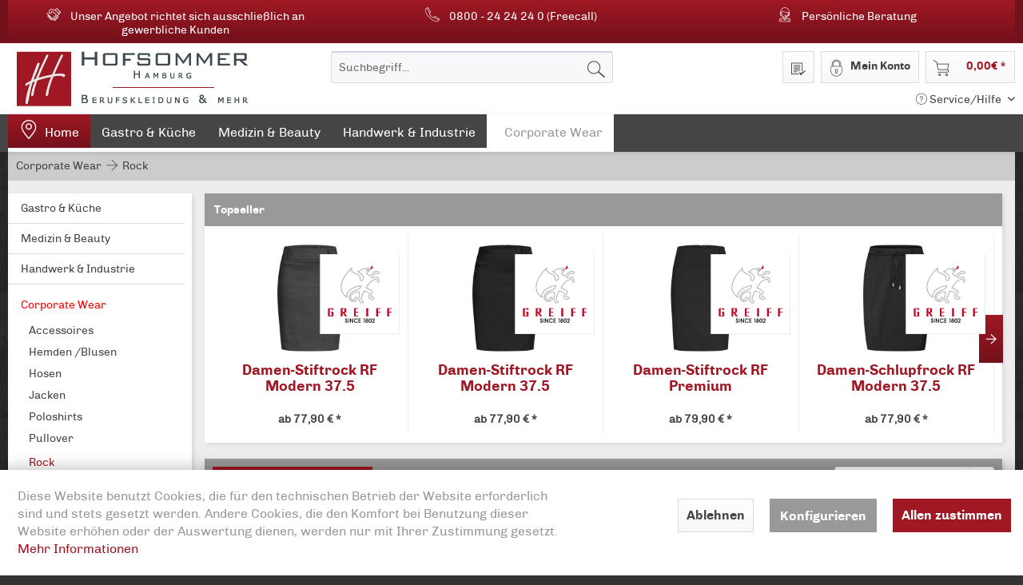

--- FILE ---
content_type: text/html; charset=UTF-8
request_url: https://www.jobwear24.de/corporate-wear/rock
body_size: 11588
content:
<!DOCTYPE html> <html class="no-js" lang="de" itemscope="itemscope" itemtype="https://schema.org/WebPage"> <head> <meta charset="utf-8"> <meta name="author" content="" /> <meta name="robots" content="index,follow" /> <meta name="revisit-after" content="15 days" /> <meta name="keywords" content="" /> <meta name="description" content="" /> <meta property="og:type" content="product.group" /> <meta property="og:site_name" content="Jobwear24.de - Berufskleidung Hofsommer" /> <meta property="og:title" content="Rock" /> <meta property="og:description" content="" /> <meta name="twitter:card" content="product" /> <meta name="twitter:site" content="Jobwear24.de - Berufskleidung Hofsommer" /> <meta name="twitter:title" content="Rock" /> <meta name="twitter:description" content="" /> <meta property="og:image" content="https://www.jobwear24.de/media/image/73/67/66/logo_hofsommer_d_tl.jpg" /> <meta name="twitter:image" content="https://www.jobwear24.de/media/image/73/67/66/logo_hofsommer_d_tl.jpg" /> <meta itemprop="copyrightHolder" content="Jobwear24.de - Berufskleidung Hofsommer" /> <meta itemprop="copyrightYear" content="2014" /> <meta itemprop="isFamilyFriendly" content="True" /> <meta itemprop="image" content="https://www.jobwear24.de/media/image/73/67/66/logo_hofsommer_d_tl.jpg" /> <meta name="viewport" content="width=device-width, initial-scale=1.0"> <meta name="mobile-web-app-capable" content="yes"> <meta name="apple-mobile-web-app-title" content="Jobwear24.de - Berufskleidung Hofsommer"> <meta name="apple-mobile-web-app-capable" content="yes"> <meta name="apple-mobile-web-app-status-bar-style" content="default"> <link rel="apple-touch-icon-precomposed" href="https://www.jobwear24.de/media/image/e0/b0/16/logo_hofsommer_ml_mp.jpg"> <link rel="shortcut icon" href="https://www.jobwear24.de/media/unknown/c4/c7/2d/faviconiTey80ywFksR6.ico"> <meta name="msapplication-navbutton-color" content="#D9400B" /> <meta name="application-name" content="Jobwear24.de - Berufskleidung Hofsommer" /> <meta name="msapplication-starturl" content="https://www.jobwear24.de/" /> <meta name="msapplication-window" content="width=1024;height=768" /> <meta name="msapplication-TileImage" content="https://www.jobwear24.de/media/image/e0/b0/16/logo_hofsommer_ml_mp.jpg"> <meta name="msapplication-TileColor" content="#D9400B"> <meta name="theme-color" content="#D9400B" /> <link rel="canonical" href="https://www.jobwear24.de/corporate-wear/rock"/> <title itemprop="name">Rock | Corporate Wear | Jobwear24.de - Berufskleidung Hofsommer</title> <link href="/web/cache/1652171584_f50f51c569ab099ed7b19c251c9ef912.css" media="all" rel="stylesheet" type="text/css" /> <link type="text/css" media="all" rel="stylesheet" href="/themes/Frontend/Hofsommer/frontend/_public/src/css/style.css" /> <link type="text/css" media="all" rel="stylesheet" href="/themes/Frontend/Hofsommer/frontend/_public/src/css/team.css" /> </head> <body class="is--ctl-listing is--act-index" > <div class="page-wrap"> <noscript class="noscript-main"> <div class="alert is--warning"> <div class="alert--icon"> <i class="icon--element icon--warning"></i> </div> <div class="alert--content"> Um Jobwear24.de&#x20;-&#x20;Berufskleidung&#x20;Hofsommer in vollem Umfang nutzen zu k&ouml;nnen, empfehlen wir Ihnen Javascript in Ihrem Browser zu aktiveren. </div> </div> </noscript> <div id="conversionheader_outer"> <div id="conversionheader"> <div class="conversion_content con_1"><span>Unser Angebot richtet sich ausschließlich an gewerbliche Kunden</span></div> <div class="conversion_content con_2 hide-ml hide-mp"><span>0800 - 24 24 24 0 (Freecall)</span></div> <div class="conversion_content con_3"><span>Persönliche Beratung</span></div> <div class="clear--fix"></div> </div> </div> <header class="header-main"> <div class="container header--navigation"> <div class="top-bar"> <div class="container block-group"> <nav class="top-bar--navigation block" role="menubar"> <div class="navigation--entry entry--compare is--hidden" role="menuitem" aria-haspopup="true" data-drop-down-menu="true"> </div> <div class="navigation--entry entry--service has--drop-down" role="menuitem" aria-haspopup="true" data-drop-down-menu="true"> <i class="icon--service"></i> Service/Hilfe <ul class="service--list is--rounded" role="menu"> <li class="service--entry" role="menuitem"> <a class="service--link" href="javascript:openCookieConsentManager()" title="Cookie-Einstellungen" > Cookie-Einstellungen </a> </li> <li class="service--entry" role="menuitem"> <a class="service--link" href="https://www.jobwear24.de/kontaktformular" title="Kontakt" target="_self"> Kontakt </a> </li> <li class="service--entry" role="menuitem"> <a class="service--link" href="https://www.jobwear24.de/versand-und-zahlung" title="Versand und Zahlung" > Versand und Zahlung </a> </li> <li class="service--entry" role="menuitem"> <a class="service--link" href="https://www.jobwear24.de/widerrufsrecht" title="Widerrufsrecht" > Widerrufsrecht </a> </li> <li class="service--entry" role="menuitem"> <a class="service--link" href="https://www.jobwear24.de/datenschutz" title="Datenschutz" > Datenschutz </a> </li> <li class="service--entry" role="menuitem"> <a class="service--link" href="https://www.jobwear24.de/widerrufsformular" title="Widerrufsformular" > Widerrufsformular </a> </li> <li class="service--entry" role="menuitem"> <a class="service--link" href="https://www.jobwear24.de/agb" title="AGB" > AGB </a> </li> <li class="service--entry" role="menuitem"> <a class="service--link" href="https://www.jobwear24.de/impressum" title="Impressum" > Impressum </a> </li> </ul> </div> </nav> </div> </div> <div class="logo-main block-group" role="banner"> <div class="logo--shop block"> <a class="logo--link" href="https://www.jobwear24.de/" title="Jobwear24.de - Berufskleidung Hofsommer - zur Startseite wechseln"> <picture> <source srcset="https://www.jobwear24.de/media/image/73/67/66/logo_hofsommer_d_tl.jpg" media="(min-width: 78.75em)"> <source srcset="https://www.jobwear24.de/media/image/73/67/66/logo_hofsommer_d_tl.jpg" media="(min-width: 64em)"> <source srcset="https://www.jobwear24.de/media/image/f4/65/b5/logo_hofsommer_tp.jpg" media="(min-width: 48em)"> <img srcset="https://www.jobwear24.de/media/image/e0/b0/16/logo_hofsommer_ml_mp.jpg" alt="Jobwear24.de - Berufskleidung Hofsommer - zur Startseite wechseln" /> </picture> </a> </div> </div> <nav class="shop--navigation block-group"> <ul class="navigation--list block-group" role="menubar"> <li class="navigation--entry entry--menu-left" role="menuitem"> <a class="entry--link entry--trigger btn is--icon-left" href="#offcanvas--left" data-offcanvas="true" data-offCanvasSelector=".sidebar-main" aria-label="Menü"> <i class="icon--menu"></i> Menü </a> </li> <li class="navigation--entry entry--search" role="menuitem" data-search="true" aria-haspopup="true" data-minLength="3"> <a class="btn entry--link entry--trigger" href="#show-hide--search" title="Suche anzeigen / schließen" aria-label="Suche anzeigen / schließen"> <i class="icon--search"></i> <span class="search--display">Suchen</span> </a> <form action="/search" method="get" class="main-search--form"> <input type="search" name="sSearch" aria-label="Suchbegriff..." class="main-search--field" autocomplete="off" autocapitalize="off" placeholder="Suchbegriff..." maxlength="30" /> <button type="submit" class="main-search--button" aria-label="Suchen"> <i class="icon--search"></i> <span class="main-search--text">Suchen</span> </button> <div class="form--ajax-loader">&nbsp;</div> </form> <div class="main-search--results"></div> </li> <li class="navigation--entry entry--notepad" role="menuitem"> <a href="https://www.jobwear24.de/note" title="Merkzettel" aria-label="Merkzettel" class="btn"> <i class="icon--heart"></i> </a> </li> <li class="navigation--entry entry--info hide-d hide-tl" role="menuitem"> <a href="https://www.jobwear24.de/versand-und-zahlung" title="Info" class="btn"> <i class="icon--info-st"></i> </a> </li> <li class="navigation--entry entry--account with-slt" role="menuitem" data-offcanvas="true" data-offCanvasSelector=".account--dropdown-navigation"> <a href="https://www.jobwear24.de/account" title="Mein Konto" aria-label="Mein Konto" class="btn is--icon-left entry--link account--link"> <i class="icon--account"></i> <span class="account--display"> Mein Konto </span> </a> <div class="account--dropdown-navigation"> <div class="navigation--smartphone"> <div class="entry--close-off-canvas"> <a href="#close-account-menu" class="account--close-off-canvas" title="Menü schließen" aria-label="Menü schließen"> Menü schließen <i class="icon--arrow-right"></i> </a> </div> </div> <div class="account--menu is--rounded is--personalized"> <span class="navigation--headline"> Mein Konto </span> <div class="account--menu-container"> <ul class="sidebar--navigation navigation--list is--level0 show--active-items"> <li class="navigation--entry"> <span class="navigation--signin"> <a href="https://www.jobwear24.de/account#hide-registration" class="blocked--link btn is--primary navigation--signin-btn" data-collapseTarget="#registration" data-action="close"> Anmelden </a> <span class="navigation--register"> oder <a href="https://www.jobwear24.de/account#show-registration" class="blocked--link" data-collapseTarget="#registration" data-action="open"> registrieren </a> </span> </span> </li> <li class="navigation--entry"> <a href="https://www.jobwear24.de/account" title="Übersicht" class="navigation--link"> Übersicht </a> </li> <li class="navigation--entry"> <a href="https://www.jobwear24.de/account/profile" title="Persönliche Daten" class="navigation--link" rel="nofollow"> Persönliche Daten </a> </li> <li class="navigation--entry"> <a href="https://www.jobwear24.de/address/index/sidebar/" title="Adressen" class="navigation--link" rel="nofollow"> Adressen </a> </li> <li class="navigation--entry"> <a href="https://www.jobwear24.de/account/payment" title="Zahlungsarten" class="navigation--link" rel="nofollow"> Zahlungsarten </a> </li> <li class="navigation--entry"> <a href="https://www.jobwear24.de/account/orders" title="Bestellungen" class="navigation--link" rel="nofollow"> Bestellungen </a> </li> <li class="navigation--entry"> <a href="https://www.jobwear24.de/note" title="Merkzettel" class="navigation--link" rel="nofollow"> Merkzettel </a> </li> </ul> </div> </div> </div> </li> <li class="navigation--entry entry--cart" role="menuitem"> <a class="btn is--icon-left cart--link" href="https://www.jobwear24.de/checkout/cart" title="Warenkorb" aria-label="Warenkorb"> <span class="cart--display"> Warenkorb </span> <span class="badge is--primary is--minimal cart--quantity is--hidden">0</span> <i class="icon--basket"></i> <span class="cart--amount"> 0,00&nbsp;&euro; * </span> </a> <div class="ajax-loader">&nbsp;</div> </li> </ul> </nav> <div class="container--ajax-cart" data-collapse-cart="true" data-displayMode="offcanvas"></div> </div> </header> <nav class="navigation-main"> <div class="container" data-menu-scroller="true" data-listSelector=".navigation--list.container" data-viewPortSelector=".navigation--list-wrapper"> <div class="navigation--list-wrapper"> <ul class="navigation--list container" role="menubar" itemscope="itemscope" itemtype="https://schema.org/SiteNavigationElement"> <li class="navigation--entry is--home" role="menuitem"><a class="navigation--link is--first" href="https://www.jobwear24.de/" title="Home" aria-label="Home" itemprop="url"><span itemprop="name">Home</span></a></li><li class="navigation--entry" role="menuitem"><a class="navigation--link" href="https://www.jobwear24.de/gastro-kueche" title="Gastro & Küche" aria-label="Gastro & Küche" itemprop="url"><span itemprop="name">Gastro & Küche</span></a></li><li class="navigation--entry" role="menuitem"><a class="navigation--link" href="https://www.jobwear24.de/medizin-beauty" title="Medizin & Beauty" aria-label="Medizin & Beauty" itemprop="url"><span itemprop="name">Medizin & Beauty</span></a></li><li class="navigation--entry" role="menuitem"><a class="navigation--link" href="https://www.jobwear24.de/handwerk-industrie" title="Handwerk & Industrie" aria-label="Handwerk & Industrie" itemprop="url"><span itemprop="name">Handwerk & Industrie</span></a></li><li class="navigation--entry is--active" role="menuitem"><a class="navigation--link is--active" href="https://www.jobwear24.de/corporate-wear" title="Corporate Wear" aria-label="Corporate Wear" itemprop="url"><span itemprop="name">Corporate Wear</span></a></li> </ul> </div> </div> </nav> <section class=" content-main container block-group"> <nav class="content--breadcrumb block"> <ul class="breadcrumb--list" role="menu" itemscope itemtype="https://schema.org/BreadcrumbList"> <li role="menuitem" class="breadcrumb--entry" itemprop="itemListElement" itemscope itemtype="https://schema.org/ListItem"> <a class="breadcrumb--link" href="https://www.jobwear24.de/corporate-wear" title="Corporate Wear" itemprop="item"> <link itemprop="url" href="https://www.jobwear24.de/corporate-wear" /> <span class="breadcrumb--title" itemprop="name">Corporate Wear</span> </a> <meta itemprop="position" content="0" /> </li> <li role="none" class="breadcrumb--separator"> <i class="icon--arrow-right"></i> </li> <li role="menuitem" class="breadcrumb--entry is--active" itemprop="itemListElement" itemscope itemtype="https://schema.org/ListItem"> <a class="breadcrumb--link" href="https://www.jobwear24.de/corporate-wear/rock" title="Rock" itemprop="item"> <link itemprop="url" href="https://www.jobwear24.de/corporate-wear/rock" /> <span class="breadcrumb--title" itemprop="name">Rock</span> </a> <meta itemprop="position" content="1" /> </li> </ul> </nav> <div class="content-main--inner"> <div id='cookie-consent' class='off-canvas is--left block-transition' data-cookie-consent-manager='true'> <div class='cookie-consent--header cookie-consent--close'> Cookie-Einstellungen <i class="icon--arrow-right"></i> </div> <div class='cookie-consent--description'> Diese Website benutzt Cookies, die für den technischen Betrieb der Website erforderlich sind und stets gesetzt werden. Andere Cookies, die den Komfort bei Benutzung dieser Website erhöhen oder der Auswertung dienen, werden nur mit Ihrer Zustimmung gesetzt. </div> <div class='cookie-consent--configuration'> <div class='cookie-consent--configuration-header'> <div class='cookie-consent--configuration-header-text'>Konfiguration</div> </div> <div class='cookie-consent--configuration-main'> <div class='cookie-consent--group'> <input type="hidden" class="cookie-consent--group-name" value="technical" /> <label class="cookie-consent--group-state cookie-consent--state-input cookie-consent--required"> <input type="checkbox" name="technical-state" class="cookie-consent--group-state-input" disabled="disabled" checked="checked"/> <span class="cookie-consent--state-input-element"></span> </label> <div class='cookie-consent--group-title' data-collapse-panel='true' data-contentSiblingSelector=".cookie-consent--group-container"> <div class="cookie-consent--group-title-label cookie-consent--state-label"> Technisch erforderlich </div> <span class="cookie-consent--group-arrow is-icon--right"> <i class="icon--arrow-right"></i> </span> </div> <div class='cookie-consent--group-container'> <div class='cookie-consent--group-description'> Diese Cookies sind für die Grundfunktionen des Shops notwendig. </div> <div class='cookie-consent--cookies-container'> <div class='cookie-consent--cookie'> <input type="hidden" class="cookie-consent--cookie-name" value="cookieDeclined" /> <label class="cookie-consent--cookie-state cookie-consent--state-input cookie-consent--required"> <input type="checkbox" name="cookieDeclined-state" class="cookie-consent--cookie-state-input" disabled="disabled" checked="checked" /> <span class="cookie-consent--state-input-element"></span> </label> <div class='cookie--label cookie-consent--state-label'> Alle Cookies ablehnen </div> </div> <div class='cookie-consent--cookie'> <input type="hidden" class="cookie-consent--cookie-name" value="allowCookie" /> <label class="cookie-consent--cookie-state cookie-consent--state-input cookie-consent--required"> <input type="checkbox" name="allowCookie-state" class="cookie-consent--cookie-state-input" disabled="disabled" checked="checked" /> <span class="cookie-consent--state-input-element"></span> </label> <div class='cookie--label cookie-consent--state-label'> Alle Cookies annehmen </div> </div> <div class='cookie-consent--cookie'> <input type="hidden" class="cookie-consent--cookie-name" value="shop" /> <label class="cookie-consent--cookie-state cookie-consent--state-input cookie-consent--required"> <input type="checkbox" name="shop-state" class="cookie-consent--cookie-state-input" disabled="disabled" checked="checked" /> <span class="cookie-consent--state-input-element"></span> </label> <div class='cookie--label cookie-consent--state-label'> Ausgewählter Shop </div> </div> <div class='cookie-consent--cookie'> <input type="hidden" class="cookie-consent--cookie-name" value="csrf_token" /> <label class="cookie-consent--cookie-state cookie-consent--state-input cookie-consent--required"> <input type="checkbox" name="csrf_token-state" class="cookie-consent--cookie-state-input" disabled="disabled" checked="checked" /> <span class="cookie-consent--state-input-element"></span> </label> <div class='cookie--label cookie-consent--state-label'> CSRF-Token </div> </div> <div class='cookie-consent--cookie'> <input type="hidden" class="cookie-consent--cookie-name" value="cookiePreferences" /> <label class="cookie-consent--cookie-state cookie-consent--state-input cookie-consent--required"> <input type="checkbox" name="cookiePreferences-state" class="cookie-consent--cookie-state-input" disabled="disabled" checked="checked" /> <span class="cookie-consent--state-input-element"></span> </label> <div class='cookie--label cookie-consent--state-label'> Cookie-Einstellungen </div> </div> <div class='cookie-consent--cookie'> <input type="hidden" class="cookie-consent--cookie-name" value="x-cache-context-hash" /> <label class="cookie-consent--cookie-state cookie-consent--state-input cookie-consent--required"> <input type="checkbox" name="x-cache-context-hash-state" class="cookie-consent--cookie-state-input" disabled="disabled" checked="checked" /> <span class="cookie-consent--state-input-element"></span> </label> <div class='cookie--label cookie-consent--state-label'> Individuelle Preise </div> </div> <div class='cookie-consent--cookie'> <input type="hidden" class="cookie-consent--cookie-name" value="slt" /> <label class="cookie-consent--cookie-state cookie-consent--state-input cookie-consent--required"> <input type="checkbox" name="slt-state" class="cookie-consent--cookie-state-input" disabled="disabled" checked="checked" /> <span class="cookie-consent--state-input-element"></span> </label> <div class='cookie--label cookie-consent--state-label'> Kunden-Wiedererkennung </div> </div> <div class='cookie-consent--cookie'> <input type="hidden" class="cookie-consent--cookie-name" value="nocache" /> <label class="cookie-consent--cookie-state cookie-consent--state-input cookie-consent--required"> <input type="checkbox" name="nocache-state" class="cookie-consent--cookie-state-input" disabled="disabled" checked="checked" /> <span class="cookie-consent--state-input-element"></span> </label> <div class='cookie--label cookie-consent--state-label'> Kundenspezifisches Caching </div> </div> <div class='cookie-consent--cookie'> <input type="hidden" class="cookie-consent--cookie-name" value="session" /> <label class="cookie-consent--cookie-state cookie-consent--state-input cookie-consent--required"> <input type="checkbox" name="session-state" class="cookie-consent--cookie-state-input" disabled="disabled" checked="checked" /> <span class="cookie-consent--state-input-element"></span> </label> <div class='cookie--label cookie-consent--state-label'> Session </div> </div> <div class='cookie-consent--cookie'> <input type="hidden" class="cookie-consent--cookie-name" value="currency" /> <label class="cookie-consent--cookie-state cookie-consent--state-input cookie-consent--required"> <input type="checkbox" name="currency-state" class="cookie-consent--cookie-state-input" disabled="disabled" checked="checked" /> <span class="cookie-consent--state-input-element"></span> </label> <div class='cookie--label cookie-consent--state-label'> Währungswechsel </div> </div> </div> </div> </div> <div class='cookie-consent--group'> <input type="hidden" class="cookie-consent--group-name" value="comfort" /> <label class="cookie-consent--group-state cookie-consent--state-input"> <input type="checkbox" name="comfort-state" class="cookie-consent--group-state-input"/> <span class="cookie-consent--state-input-element"></span> </label> <div class='cookie-consent--group-title' data-collapse-panel='true' data-contentSiblingSelector=".cookie-consent--group-container"> <div class="cookie-consent--group-title-label cookie-consent--state-label"> Komfortfunktionen </div> <span class="cookie-consent--group-arrow is-icon--right"> <i class="icon--arrow-right"></i> </span> </div> <div class='cookie-consent--group-container'> <div class='cookie-consent--group-description'> Diese Cookies werden genutzt um das Einkaufserlebnis noch ansprechender zu gestalten, beispielsweise für die Wiedererkennung des Besuchers. </div> <div class='cookie-consent--cookies-container'> <div class='cookie-consent--cookie'> <input type="hidden" class="cookie-consent--cookie-name" value="sUniqueID" /> <label class="cookie-consent--cookie-state cookie-consent--state-input"> <input type="checkbox" name="sUniqueID-state" class="cookie-consent--cookie-state-input" /> <span class="cookie-consent--state-input-element"></span> </label> <div class='cookie--label cookie-consent--state-label'> Merkzettel </div> </div> </div> </div> </div> <div class='cookie-consent--group'> <input type="hidden" class="cookie-consent--group-name" value="statistics" /> <label class="cookie-consent--group-state cookie-consent--state-input"> <input type="checkbox" name="statistics-state" class="cookie-consent--group-state-input"/> <span class="cookie-consent--state-input-element"></span> </label> <div class='cookie-consent--group-title' data-collapse-panel='true' data-contentSiblingSelector=".cookie-consent--group-container"> <div class="cookie-consent--group-title-label cookie-consent--state-label"> Statistik & Tracking </div> <span class="cookie-consent--group-arrow is-icon--right"> <i class="icon--arrow-right"></i> </span> </div> <div class='cookie-consent--group-container'> <div class='cookie-consent--cookies-container'> <div class='cookie-consent--cookie'> <input type="hidden" class="cookie-consent--cookie-name" value="x-ua-device" /> <label class="cookie-consent--cookie-state cookie-consent--state-input"> <input type="checkbox" name="x-ua-device-state" class="cookie-consent--cookie-state-input" /> <span class="cookie-consent--state-input-element"></span> </label> <div class='cookie--label cookie-consent--state-label'> Endgeräteerkennung </div> </div> <div class='cookie-consent--cookie'> <input type="hidden" class="cookie-consent--cookie-name" value="partner" /> <label class="cookie-consent--cookie-state cookie-consent--state-input"> <input type="checkbox" name="partner-state" class="cookie-consent--cookie-state-input" /> <span class="cookie-consent--state-input-element"></span> </label> <div class='cookie--label cookie-consent--state-label'> Partnerprogramm </div> </div> </div> </div> </div> </div> </div> <div class="cookie-consent--save"> <input class="cookie-consent--save-button btn is--primary" type="button" value="Einstellungen speichern" /> </div> </div> <aside class="sidebar-main off-canvas"> <div class="navigation--smartphone"> <ul class="navigation--list "> <li class="navigation--entry entry--close-off-canvas"> <a href="#close-categories-menu" title="Menü schließen" class="navigation--link"> Menü schließen <i class="icon--arrow-right"></i> </a> </li> </ul> <div class="mobile--switches"> </div> </div> <div class="sidebar--categories-wrapper" data-subcategory-nav="true" data-mainCategoryId="3" data-categoryId="37" data-fetchUrl="/widgets/listing/getCategory/categoryId/37"> <div class="categories--headline navigation--headline"> Kategorien </div> <div class="sidebar--categories-navigation"> <ul class="sidebar--navigation categories--navigation navigation--list is--drop-down is--level0 is--rounded" role="menu"> <li class="navigation--entry has--sub-children" role="menuitem"> <a class="navigation--link link--go-forward" href="https://www.jobwear24.de/gastro-kueche" data-categoryId="5" data-fetchUrl="/widgets/listing/getCategory/categoryId/5" title="Gastro &amp; Küche" > Gastro & Küche <span class="is--icon-right"> <i class="icon--arrow-right"></i> </span> </a> </li> <li class="navigation--entry has--sub-children" role="menuitem"> <a class="navigation--link link--go-forward" href="https://www.jobwear24.de/medizin-beauty" data-categoryId="6" data-fetchUrl="/widgets/listing/getCategory/categoryId/6" title="Medizin &amp; Beauty" > Medizin & Beauty <span class="is--icon-right"> <i class="icon--arrow-right"></i> </span> </a> </li> <li class="navigation--entry has--sub-children" role="menuitem"> <a class="navigation--link link--go-forward" href="https://www.jobwear24.de/handwerk-industrie" data-categoryId="7" data-fetchUrl="/widgets/listing/getCategory/categoryId/7" title="Handwerk &amp; Industrie" > Handwerk & Industrie <span class="is--icon-right"> <i class="icon--arrow-right"></i> </span> </a> </li> <li class="navigation--entry is--active has--sub-categories has--sub-children" role="menuitem"> <a class="navigation--link is--active has--sub-categories link--go-forward" href="https://www.jobwear24.de/corporate-wear" data-categoryId="8" data-fetchUrl="/widgets/listing/getCategory/categoryId/8" title="Corporate Wear" > Corporate Wear <span class="is--icon-right"> <i class="icon--arrow-right"></i> </span> </a> <ul class="sidebar--navigation categories--navigation navigation--list is--level1 is--rounded" role="menu"> <li class="navigation--entry" role="menuitem"> <a class="navigation--link" href="https://www.jobwear24.de/corporate-wear/accessoires" data-categoryId="31" data-fetchUrl="/widgets/listing/getCategory/categoryId/31" title="Accessoires" > Accessoires </a> </li> <li class="navigation--entry" role="menuitem"> <a class="navigation--link" href="https://www.jobwear24.de/corporate-wear/hemden-blusen" data-categoryId="32" data-fetchUrl="/widgets/listing/getCategory/categoryId/32" title="Hemden /Blusen" > Hemden /Blusen </a> </li> <li class="navigation--entry" role="menuitem"> <a class="navigation--link" href="https://www.jobwear24.de/corporate-wear/hosen" data-categoryId="33" data-fetchUrl="/widgets/listing/getCategory/categoryId/33" title="Hosen" > Hosen </a> </li> <li class="navigation--entry" role="menuitem"> <a class="navigation--link" href="https://www.jobwear24.de/corporate-wear/jacken" data-categoryId="34" data-fetchUrl="/widgets/listing/getCategory/categoryId/34" title="Jacken" > Jacken </a> </li> <li class="navigation--entry" role="menuitem"> <a class="navigation--link" href="https://www.jobwear24.de/corporate-wear/poloshirts" data-categoryId="35" data-fetchUrl="/widgets/listing/getCategory/categoryId/35" title="Poloshirts" > Poloshirts </a> </li> <li class="navigation--entry" role="menuitem"> <a class="navigation--link" href="https://www.jobwear24.de/corporate-wear/pullover" data-categoryId="36" data-fetchUrl="/widgets/listing/getCategory/categoryId/36" title="Pullover" > Pullover </a> </li> <li class="navigation--entry is--active" role="menuitem"> <a class="navigation--link is--active" href="https://www.jobwear24.de/corporate-wear/rock" data-categoryId="37" data-fetchUrl="/widgets/listing/getCategory/categoryId/37" title="Rock" > Rock </a> </li> <li class="navigation--entry" role="menuitem"> <a class="navigation--link" href="https://www.jobwear24.de/corporate-wear/sakko-blazer" data-categoryId="38" data-fetchUrl="/widgets/listing/getCategory/categoryId/38" title="Sakko /Blazer" > Sakko /Blazer </a> </li> <li class="navigation--entry" role="menuitem"> <a class="navigation--link" href="https://www.jobwear24.de/corporate-wear/sweatshirt" data-categoryId="39" data-fetchUrl="/widgets/listing/getCategory/categoryId/39" title="Sweatshirt" > Sweatshirt </a> </li> <li class="navigation--entry" role="menuitem"> <a class="navigation--link" href="https://www.jobwear24.de/corporate-wear/t-shirts" data-categoryId="40" data-fetchUrl="/widgets/listing/getCategory/categoryId/40" title="T Shirts" > T Shirts </a> </li> <li class="navigation--entry" role="menuitem"> <a class="navigation--link" href="https://www.jobwear24.de/corporate-wear/westen" data-categoryId="41" data-fetchUrl="/widgets/listing/getCategory/categoryId/41" title="Westen" > Westen </a> </li> </ul> </li> </ul> </div> <div class="shop-sites--container is--rounded"> <div class="shop-sites--headline navigation--headline"> Informationen </div> <ul class="shop-sites--navigation sidebar--navigation navigation--list is--drop-down is--level0" role="menu"> <li class="navigation--entry" role="menuitem"> <a class="navigation--link" href="javascript:openCookieConsentManager()" title="Cookie-Einstellungen" data-categoryId="46" data-fetchUrl="/widgets/listing/getCustomPage/pageId/46" > Cookie-Einstellungen </a> </li> <li class="navigation--entry" role="menuitem"> <a class="navigation--link" href="https://www.jobwear24.de/kontaktformular" title="Kontakt" data-categoryId="1" data-fetchUrl="/widgets/listing/getCustomPage/pageId/1" target="_self"> Kontakt </a> </li> <li class="navigation--entry" role="menuitem"> <a class="navigation--link" href="https://www.jobwear24.de/versand-und-zahlung" title="Versand und Zahlung" data-categoryId="6" data-fetchUrl="/widgets/listing/getCustomPage/pageId/6" > Versand und Zahlung </a> </li> <li class="navigation--entry" role="menuitem"> <a class="navigation--link" href="https://www.jobwear24.de/widerrufsrecht" title="Widerrufsrecht" data-categoryId="8" data-fetchUrl="/widgets/listing/getCustomPage/pageId/8" > Widerrufsrecht </a> </li> <li class="navigation--entry" role="menuitem"> <a class="navigation--link" href="https://www.jobwear24.de/datenschutz" title="Datenschutz" data-categoryId="7" data-fetchUrl="/widgets/listing/getCustomPage/pageId/7" > Datenschutz </a> </li> <li class="navigation--entry" role="menuitem"> <a class="navigation--link" href="https://www.jobwear24.de/widerrufsformular" title="Widerrufsformular" data-categoryId="45" data-fetchUrl="/widgets/listing/getCustomPage/pageId/45" > Widerrufsformular </a> </li> <li class="navigation--entry" role="menuitem"> <a class="navigation--link" href="https://www.jobwear24.de/agb" title="AGB" data-categoryId="4" data-fetchUrl="/widgets/listing/getCustomPage/pageId/4" > AGB </a> </li> <li class="navigation--entry" role="menuitem"> <a class="navigation--link" href="https://www.jobwear24.de/impressum" title="Impressum" data-categoryId="3" data-fetchUrl="/widgets/listing/getCustomPage/pageId/3" > Impressum </a> </li> </ul> </div> <div class="shop-sites--container is--rounded shop-payment--container"> <div class="shop-sites--headline navigation--headline"> Einfach und sicher zahlen </div> <div class="payment paypal large"></div> <div class="payment rechnung large"></div> <div class="payment sofort large"></div> <div class="clear hide-sp hide-sl hide-d"></div> <div class="payment visa large"></div> <div class="payment mastercard large"></div> <div class="payment amex large"></div> <div class="payment sepa large"></div> <div class="payment vorkasse large"></div> </div> </div> </aside> <div class="content--wrapper"> <div class="content listing--content"> <div class="topseller panel has--border is--rounded"> <div class="topseller--title panel--title is--underline"> Topseller </div> <div class="product-slider topseller--content panel--body" data-product-slider="true"> <div class="product-slider--container"> <div class="product-slider--item"> <div class="product--box box--slider" data-page-index="" data-ordernumber="G1516.2810_010-32" data-category-id=""> <div class="box--content is--rounded"> <div class="product--badges"> <div class="list-product--supplier" style="max-width: 100px; float: right; padding-top: 10px; margin-left: 25px;"> <a href="https://www.jobwear24.de/greiff" title="Weitere Artikel von Greiff" class="product--supplier-link"> <img src="https://www.jobwear24.de/media/image/19/7c/da/logo_greiff.png" alt="Greiff"> </a> </div> </div> <div class="product--info"> <a href="https://www.jobwear24.de/detail/index/sArticle/2599" title="Damen-Stiftrock RF Modern 37.5" class="product--image" > <span class="image--element"> <span class="image--media"> <img srcset="https://www.jobwear24.de/media/image/63/2d/6a/G1516-2810_010-32-1hUd1viz0idJAn_200x200.jpg, https://www.jobwear24.de/media/image/1b/6e/dc/G1516-2810_010-32-1hUd1viz0idJAn_200x200@2x.jpg 2x" alt="schwarz" data-extension="jpg" title="schwarz" /> </span> </span> </a> <a href="https://www.jobwear24.de/detail/index/sArticle/2599" class="product--title" title="Damen-Stiftrock RF Modern 37.5"> Damen-Stiftrock RF Modern 37.5 </a> <div class="product--rating-container"> </div> <div class="product--price-info"> <div class="price--unit" title="Inhalt"> </div> <div class="product--price"> <span class="price--default is--nowrap"> ab 77,90&nbsp;&euro; * </span> </div> </div> </div> </div> </div> </div> <div class="product-slider--item"> <div class="product--box box--slider" data-page-index="" data-ordernumber="G1516.2820_010-32" data-category-id=""> <div class="box--content is--rounded"> <div class="product--badges"> <div class="list-product--supplier" style="max-width: 100px; float: right; padding-top: 10px; margin-left: 25px;"> <a href="https://www.jobwear24.de/greiff" title="Weitere Artikel von Greiff" class="product--supplier-link"> <img src="https://www.jobwear24.de/media/image/19/7c/da/logo_greiff.png" alt="Greiff"> </a> </div> </div> <div class="product--info"> <a href="https://www.jobwear24.de/detail/index/sArticle/2600" title="Damen-Stiftrock RF Modern 37.5" class="product--image" > <span class="image--element"> <span class="image--media"> <img srcset="https://www.jobwear24.de/media/image/34/cc/ac/G1516-2820_010-32-1YXnnpmy1NqDyV_200x200.jpg, https://www.jobwear24.de/media/image/cd/10/ec/G1516-2820_010-32-1YXnnpmy1NqDyV_200x200@2x.jpg 2x" alt="schwarz" data-extension="jpg" title="schwarz" /> </span> </span> </a> <a href="https://www.jobwear24.de/detail/index/sArticle/2600" class="product--title" title="Damen-Stiftrock RF Modern 37.5"> Damen-Stiftrock RF Modern 37.5 </a> <div class="product--rating-container"> </div> <div class="product--price-info"> <div class="price--unit" title="Inhalt"> </div> <div class="product--price"> <span class="price--default is--nowrap"> ab 77,90&nbsp;&euro; * </span> </div> </div> </div> </div> </div> </div> <div class="product-slider--item"> <div class="product--box box--slider" data-page-index="" data-ordernumber="G1517-666_110-32" data-category-id=""> <div class="box--content is--rounded"> <div class="product--badges"> <div class="list-product--supplier" style="max-width: 100px; float: right; padding-top: 10px; margin-left: 25px;"> <a href="https://www.jobwear24.de/greiff" title="Weitere Artikel von Greiff" class="product--supplier-link"> <img src="https://www.jobwear24.de/media/image/19/7c/da/logo_greiff.png" alt="Greiff"> </a> </div> </div> <div class="product--info"> <a href="https://www.jobwear24.de/detail/index/sArticle/2601" title="Damen-Stiftrock RF Premium" class="product--image" > <span class="image--element"> <span class="image--media"> <img srcset="https://www.jobwear24.de/media/image/c6/14/fa/G1517-666_110-32-1AtDbiOzJtmJjx_200x200.jpg, https://www.jobwear24.de/media/image/77/41/7d/G1517-666_110-32-1AtDbiOzJtmJjx_200x200@2x.jpg 2x" alt="schwarz" data-extension="jpg" title="schwarz" /> </span> </span> </a> <a href="https://www.jobwear24.de/detail/index/sArticle/2601" class="product--title" title="Damen-Stiftrock RF Premium"> Damen-Stiftrock RF Premium </a> <div class="product--rating-container"> </div> <div class="product--price-info"> <div class="price--unit" title="Inhalt"> </div> <div class="product--price"> <span class="price--default is--nowrap"> ab 79,90&nbsp;&euro; * </span> </div> </div> </div> </div> </div> </div> <div class="product-slider--item"> <div class="product--box box--slider" data-page-index="" data-ordernumber="G1518.2820_010-32" data-category-id=""> <div class="box--content is--rounded"> <div class="product--badges"> <div class="list-product--supplier" style="max-width: 100px; float: right; padding-top: 10px; margin-left: 25px;"> <a href="https://www.jobwear24.de/greiff" title="Weitere Artikel von Greiff" class="product--supplier-link"> <img src="https://www.jobwear24.de/media/image/19/7c/da/logo_greiff.png" alt="Greiff"> </a> </div> </div> <div class="product--info"> <a href="https://www.jobwear24.de/detail/index/sArticle/2602" title="Damen-Schlupfrock RF Modern 37.5" class="product--image" > <span class="image--element"> <span class="image--media"> <img srcset="https://www.jobwear24.de/media/image/9b/bf/39/G1518-2820_010-32-1oEsJA5zIkfUQL_200x200.jpg, https://www.jobwear24.de/media/image/16/2d/59/G1518-2820_010-32-1oEsJA5zIkfUQL_200x200@2x.jpg 2x" alt="schwarz" data-extension="jpg" title="schwarz" /> </span> </span> </a> <a href="https://www.jobwear24.de/detail/index/sArticle/2602" class="product--title" title="Damen-Schlupfrock RF Modern 37.5"> Damen-Schlupfrock RF Modern 37.5 </a> <div class="product--rating-container"> </div> <div class="product--price-info"> <div class="price--unit" title="Inhalt"> </div> <div class="product--price"> <span class="price--default is--nowrap"> ab 77,90&nbsp;&euro; * </span> </div> </div> </div> </div> </div> </div> <div class="product-slider--item"> <div class="product--box box--slider" data-page-index="" data-ordernumber="G1519.2710_014-34" data-category-id=""> <div class="box--content is--rounded"> <div class="product--badges"> <div class="list-product--supplier" style="max-width: 100px; float: right; padding-top: 10px; margin-left: 25px;"> <a href="https://www.jobwear24.de/greiff" title="Weitere Artikel von Greiff" class="product--supplier-link"> <img src="https://www.jobwear24.de/media/image/19/7c/da/logo_greiff.png" alt="Greiff"> </a> </div> </div> <div class="product--info"> <a href="https://www.jobwear24.de/detail/index/sArticle/2603" title="Damen-Rock RF Casual" class="product--image" > <span class="image--element"> <span class="image--media"> <img srcset="https://www.jobwear24.de/media/image/47/e8/22/G1519-2710_014-34-1flI9IkSIQV9BW_200x200.jpg, https://www.jobwear24.de/media/image/5e/38/e2/G1519-2710_014-34-1flI9IkSIQV9BW_200x200@2x.jpg 2x" alt="hellgrau" data-extension="jpg" title="hellgrau" /> </span> </span> </a> <a href="https://www.jobwear24.de/detail/index/sArticle/2603" class="product--title" title="Damen-Rock RF Casual"> Damen-Rock RF Casual </a> <div class="product--rating-container"> </div> <div class="product--price-info"> <div class="price--unit" title="Inhalt"> </div> <div class="product--price"> <span class="price--default is--nowrap"> ab 59,90&nbsp;&euro; * </span> </div> </div> </div> </div> </div> </div> <div class="product-slider--item"> <div class="product--box box--slider" data-page-index="" data-ordernumber="G1520.2125_016-34" data-category-id=""> <div class="box--content is--rounded"> <div class="product--badges"> <div class="list-product--supplier" style="max-width: 100px; float: right; padding-top: 10px; margin-left: 25px;"> <a href="https://www.jobwear24.de/greiff" title="Weitere Artikel von Greiff" class="product--supplier-link"> <img src="https://www.jobwear24.de/media/image/19/7c/da/logo_greiff.png" alt="Greiff"> </a> </div> </div> <div class="product--info"> <a href="https://www.jobwear24.de/detail/index/sArticle/2604" title="Damen-Jerseyrock RF Casual" class="product--image" > <span class="image--element"> <span class="image--media"> <img srcset="https://www.jobwear24.de/media/image/32/b8/b1/G1520-2125_016-34-1y96WUTsxbGVeQ_200x200.jpg, https://www.jobwear24.de/media/image/b8/ca/a7/G1520-2125_016-34-1y96WUTsxbGVeQ_200x200@2x.jpg 2x" alt="graumeliert" data-extension="jpg" title="graumeliert" /> </span> </span> </a> <a href="https://www.jobwear24.de/detail/index/sArticle/2604" class="product--title" title="Damen-Jerseyrock RF Casual"> Damen-Jerseyrock RF Casual </a> <div class="product--rating-container"> </div> <div class="product--price-info"> <div class="price--unit" title="Inhalt"> </div> <div class="product--price"> <span class="price--default is--nowrap"> ab 65,90&nbsp;&euro; * </span> </div> </div> </div> </div> </div> </div> <div class="product-slider--item"> <div class="product--box box--slider" data-page-index="" data-ordernumber="G1532-7000_010-34" data-category-id=""> <div class="box--content is--rounded"> <div class="product--badges"> <div class="list-product--supplier" style="max-width: 100px; float: right; padding-top: 10px; margin-left: 25px;"> <a href="https://www.jobwear24.de/greiff" title="Weitere Artikel von Greiff" class="product--supplier-link"> <img src="https://www.jobwear24.de/media/image/19/7c/da/logo_greiff.png" alt="Greiff"> </a> </div> </div> <div class="product--info"> <a href="https://www.jobwear24.de/detail/index/sArticle/2605" title="Damen-Stiftrock RF Basic" class="product--image" > <span class="image--element"> <span class="image--media"> <img srcset="https://www.jobwear24.de/media/image/5a/69/f6/G1532-7000_010-34-1LwMMgMnqPXlGG_200x200.jpg, https://www.jobwear24.de/media/image/0c/a4/4e/G1532-7000_010-34-1LwMMgMnqPXlGG_200x200@2x.jpg 2x" alt="schwarz" data-extension="jpg" title="schwarz" /> </span> </span> </a> <a href="https://www.jobwear24.de/detail/index/sArticle/2605" class="product--title" title="Damen-Stiftrock RF Basic"> Damen-Stiftrock RF Basic </a> <div class="product--rating-container"> </div> <div class="product--price-info"> <div class="price--unit" title="Inhalt"> </div> <div class="product--price"> <span class="price--default is--nowrap"> ab 59,90&nbsp;&euro; * </span> </div> </div> </div> </div> </div> </div> <div class="product-slider--item"> <div class="product--box box--slider" data-page-index="" data-ordernumber="G1542-666_110-32" data-category-id=""> <div class="box--content is--rounded"> <div class="product--badges"> <div class="list-product--supplier" style="max-width: 100px; float: right; padding-top: 10px; margin-left: 25px;"> <a href="https://www.jobwear24.de/greiff" title="Weitere Artikel von Greiff" class="product--supplier-link"> <img src="https://www.jobwear24.de/media/image/19/7c/da/logo_greiff.png" alt="Greiff"> </a> </div> </div> <div class="product--info"> <a href="https://www.jobwear24.de/detail/index/sArticle/2606" title="Damen-Stiftrock RF Premium" class="product--image" > <span class="image--element"> <span class="image--media"> <img srcset="https://www.jobwear24.de/media/image/db/f3/1e/G1542-666_110-32-133XA55dIk564M_200x200.jpg, https://www.jobwear24.de/media/image/11/52/4e/G1542-666_110-32-133XA55dIk564M_200x200@2x.jpg 2x" alt="schwarz" data-extension="jpg" title="schwarz" /> </span> </span> </a> <a href="https://www.jobwear24.de/detail/index/sArticle/2606" class="product--title" title="Damen-Stiftrock RF Premium"> Damen-Stiftrock RF Premium </a> <div class="product--rating-container"> </div> <div class="product--price-info"> <div class="price--unit" title="Inhalt"> </div> <div class="product--price"> <span class="price--default is--nowrap"> ab 77,90&nbsp;&euro; * </span> </div> </div> </div> </div> </div> </div> </div> </div> </div> <div class="listing--wrapper visible--xl visible--l visible--m visible--s visible--xs"> <div data-listing-actions="true" data-bufferTime="0" class="listing--actions is--rounded without-pagination"> <div class="action--filter-btn"> <a href="#" class="filter--trigger btn is--small" data-filter-trigger="true" data-offcanvas="true" data-offCanvasSelector=".action--filter-options" data-closeButtonSelector=".filter--close-btn"> <i class="icon--filter"></i> Filtern <span class="action--collapse-icon"></span> </a> </div> <form class="action--sort action--content block" method="get" data-action-form="true"> <input type="hidden" name="p" value="1"> <label class="sort--label action--label">Sortierung:</label> <div class="sort--select select-field"> <select name="o" class="sort--field action--field" data-auto-submit="true" data-loadingindicator="false"> <option value="2" selected="selected">Beliebtheit</option> <option value="1">Erscheinungsdatum</option> <option value="3">Niedrigster Preis</option> <option value="4">Höchster Preis</option> <option value="5">Artikelbezeichnung</option> <option value="8">Position</option> </select> </div> </form> <div class="action--filter-options off-canvas is--ajax-reload"> <a href="#" class="filter--close-btn" data-show-products-text="%s Produkt(e) anzeigen"> Filter schließen <i class="icon--arrow-right"></i> </a> <div class="filter--container"> <form id="filter" method="get" data-filter-form="true" data-is-in-sidebar="false" data-listing-url="https://www.jobwear24.de/widgets/listing/listingCount/sCategory/37" data-is-filtered="0" data-load-facets="true" data-instant-filter-result="true" class=" is--instant-filter"> <input type="hidden" name="p" value="1"/> <input type="hidden" name="o" value="2"/> <input type="hidden" name="n" value="12"/> <div class="filter--facet-container"> <div class="filter-panel filter--value facet--immediate_delivery" data-filter-type="value" data-facet-name="immediate_delivery" data-field-name="delivery"> <div class="filter-panel--flyout"> <label class="filter-panel--title" for="delivery" title="Sofort lieferbar"> Sofort lieferbar </label> <span class="filter-panel--input filter-panel--checkbox"> <input type="checkbox" id="delivery" name="delivery" value="1" /> <span class="input--state checkbox--state">&nbsp;</span> </span> </div> </div> <div class="filter-panel filter--multi-selection filter-facet--value-list-single facet--manufacturer" data-filter-type="value-list-single" data-facet-name="manufacturer" data-field-name="s"> <div class="filter-panel--flyout"> <label class="filter-panel--title" for="s" title="Hersteller"> Hersteller </label> <span class="filter-panel--icon"></span> <div class="filter-panel--content input-type--checkbox"> <ul class="filter-panel--option-list"> <li class="filter-panel--option"> <div class="option--container"> <span class="filter-panel--input filter-panel--checkbox"> <input type="checkbox" id="__s__7" name="__s__7" value="7" /> <span class="input--state checkbox--state">&nbsp;</span> </span> <label class="filter-panel--label" for="__s__7"> Greiff </label> </div> </li> </ul> </div> </div> </div> <div class="filter-panel filter--range facet--price" data-filter-type="range" data-facet-name="price" data-field-name="price"> <div class="filter-panel--flyout"> <label class="filter-panel--title" title="Preis"> Preis </label> <span class="filter-panel--icon"></span> <div class="filter-panel--content"> <div class="range-slider" data-range-slider="true" data-roundPretty="false" data-labelFormat="0,00&nbsp;&euro;" data-suffix="" data-stepCount="100" data-stepCurve="linear" data-startMin="31.9" data-digits="2" data-startMax="79.9" data-rangeMin="31.9" data-rangeMax="79.9"> <input type="hidden" id="min" name="min" data-range-input="min" value="31.9" disabled="disabled" /> <input type="hidden" id="max" name="max" data-range-input="max" value="79.9" disabled="disabled" /> <div class="filter-panel--range-info"> <span class="range-info--min"> von </span> <label class="range-info--label" for="min" data-range-label="min"> 31.9 </label> <span class="range-info--max"> bis </span> <label class="range-info--label" for="max" data-range-label="max"> 79.9 </label> </div> </div> </div> </div> </div> </div> <div class="filter--active-container" data-reset-label="Alle Filter zurücksetzen"> </div> </form> </div> </div> <div class="listing--paging panel--paging"> <form class="action--per-page action--content block" method="get" data-action-form="true"> <input type="hidden" name="p" value="1"> <label for="n" class="per-page--label action--label">Artikel pro Seite:</label> <div class="per-page--select select-field"> <select id="n" name="n" class="per-page--field action--field" data-auto-submit="true" data-loadingindicator="false"> <option value="12" selected="selected">12</option> <option value="24" >24</option> <option value="36" >36</option> <option value="48" >48</option> </select> </div> </form> </div> </div> <div class="listing--container"> <div class="listing-no-filter-result"> <div class="alert is--info is--rounded is--hidden"> <div class="alert--icon"> <i class="icon--element icon--info"></i> </div> <div class="alert--content"> Für die Filterung wurden keine Ergebnisse gefunden! </div> </div> </div> <div class="listing" data-ajax-wishlist="true" data-compare-ajax="true" data-infinite-scrolling="true" data-loadPreviousSnippet="Vorherige Artikel laden" data-loadMoreSnippet="Weitere Artikel laden" data-categoryId="37" data-pages="1" data-threshold="4" data-pageShortParameter="p" > <div class="product--box box--basic" data-page-index="1" data-ordernumber="G1516.2810_010-32" data-category-id="37"> <div class="box--content is--rounded"> <div class="product--badges"> <div class="list-product--supplier" style="max-width: 100px; float: right; padding-top: 10px; margin-left: 25px;"> <a href="https://www.jobwear24.de/greiff" title="Weitere Artikel von Greiff" class="product--supplier-link"> <img src="https://www.jobwear24.de/media/image/19/7c/da/logo_greiff.png" alt="Greiff"> </a> </div> </div> <div class="product--info"> <a href="https://www.jobwear24.de/detail/index/sArticle/2599/sCategory/37" title="Damen-Stiftrock RF Modern 37.5" class="product--image" > <span class="image--element"> <span class="image--media"> <img srcset="https://www.jobwear24.de/media/image/63/2d/6a/G1516-2810_010-32-1hUd1viz0idJAn_200x200.jpg, https://www.jobwear24.de/media/image/1b/6e/dc/G1516-2810_010-32-1hUd1viz0idJAn_200x200@2x.jpg 2x" alt="schwarz" data-extension="jpg" title="schwarz" /> </span> </span> </a> <a href="https://www.jobwear24.de/detail/index/sArticle/2599/sCategory/37" class="product--title" title="Damen-Stiftrock RF Modern 37.5"> Damen-Stiftrock RF Modern 37.5 </a> <div class="product--rating-container"> </div> <div class="product--description"> Damen-Stiftrock RF Modern 37.5 Regular Fit, 2 Leistentaschen vorne, Doppelte Gürtelschlaufen (für 2 Gürtelbreiten), breiter Formbund, verdeckter Schlitz hinten, elastisches Futter Gewebe: 52% Polyester 46% Schurwolle 2% Elasthan, 190... </div> <div class="product--price-info"> <div class="price--unit" title="Inhalt"> </div> <div class="product--price"> <span class="price--default is--nowrap"> ab 77,90&nbsp;&euro; * </span> </div> </div> <div class="product--actions"> <form action="https://www.jobwear24.de/compare/add_article/articleID/2599" method="post"> <button type="submit" title="Vergleichen" aria-label="Vergleichen" class="product--action action--compare" data-product-compare-add="true"> <i class="icon--compare"></i> Vergleichen </button> </form> <form action="https://www.jobwear24.de/note/add/ordernumber/G1516.2810_010-32" method="post"> <button type="submit" title="Auf den Merkzettel" aria-label="Auf den Merkzettel" class="product--action action--note" data-ajaxUrl="https://www.jobwear24.de/note/ajaxAdd/ordernumber/G1516.2810_010-32" data-text="Gemerkt"> <i class="icon--heart"></i> <span class="action--text">Merken</span> </button> </form> </div> </div> </div> </div> <div class="product--box box--basic" data-page-index="1" data-ordernumber="G1516.2820_010-32" data-category-id="37"> <div class="box--content is--rounded"> <div class="product--badges"> <div class="list-product--supplier" style="max-width: 100px; float: right; padding-top: 10px; margin-left: 25px;"> <a href="https://www.jobwear24.de/greiff" title="Weitere Artikel von Greiff" class="product--supplier-link"> <img src="https://www.jobwear24.de/media/image/19/7c/da/logo_greiff.png" alt="Greiff"> </a> </div> </div> <div class="product--info"> <a href="https://www.jobwear24.de/detail/index/sArticle/2600/sCategory/37" title="Damen-Stiftrock RF Modern 37.5" class="product--image" > <span class="image--element"> <span class="image--media"> <img srcset="https://www.jobwear24.de/media/image/34/cc/ac/G1516-2820_010-32-1YXnnpmy1NqDyV_200x200.jpg, https://www.jobwear24.de/media/image/cd/10/ec/G1516-2820_010-32-1YXnnpmy1NqDyV_200x200@2x.jpg 2x" alt="schwarz" data-extension="jpg" title="schwarz" /> </span> </span> </a> <a href="https://www.jobwear24.de/detail/index/sArticle/2600/sCategory/37" class="product--title" title="Damen-Stiftrock RF Modern 37.5"> Damen-Stiftrock RF Modern 37.5 </a> <div class="product--rating-container"> </div> <div class="product--description"> Damen-Stiftrock RF Modern 37.5 Regular Fit, 2 Leistentaschen vorne, Doppelte Gürtelschlaufen (für 2 Gürtelbreiten), breiter Formbund, verdeckter Schlitz hinten, elastisches Futter Gewebe: 52% Polyester 46% Schurwolle 2% Elasthan, 190... </div> <div class="product--price-info"> <div class="price--unit" title="Inhalt"> </div> <div class="product--price"> <span class="price--default is--nowrap"> ab 77,90&nbsp;&euro; * </span> </div> </div> <div class="product--actions"> <form action="https://www.jobwear24.de/compare/add_article/articleID/2600" method="post"> <button type="submit" title="Vergleichen" aria-label="Vergleichen" class="product--action action--compare" data-product-compare-add="true"> <i class="icon--compare"></i> Vergleichen </button> </form> <form action="https://www.jobwear24.de/note/add/ordernumber/G1516.2820_010-32" method="post"> <button type="submit" title="Auf den Merkzettel" aria-label="Auf den Merkzettel" class="product--action action--note" data-ajaxUrl="https://www.jobwear24.de/note/ajaxAdd/ordernumber/G1516.2820_010-32" data-text="Gemerkt"> <i class="icon--heart"></i> <span class="action--text">Merken</span> </button> </form> </div> </div> </div> </div> <div class="product--box box--basic" data-page-index="1" data-ordernumber="G1517-666_110-32" data-category-id="37"> <div class="box--content is--rounded"> <div class="product--badges"> <div class="list-product--supplier" style="max-width: 100px; float: right; padding-top: 10px; margin-left: 25px;"> <a href="https://www.jobwear24.de/greiff" title="Weitere Artikel von Greiff" class="product--supplier-link"> <img src="https://www.jobwear24.de/media/image/19/7c/da/logo_greiff.png" alt="Greiff"> </a> </div> </div> <div class="product--info"> <a href="https://www.jobwear24.de/detail/index/sArticle/2601/sCategory/37" title="Damen-Stiftrock RF Premium" class="product--image" > <span class="image--element"> <span class="image--media"> <img srcset="https://www.jobwear24.de/media/image/c6/14/fa/G1517-666_110-32-1AtDbiOzJtmJjx_200x200.jpg, https://www.jobwear24.de/media/image/77/41/7d/G1517-666_110-32-1AtDbiOzJtmJjx_200x200@2x.jpg 2x" alt="schwarz" data-extension="jpg" title="schwarz" /> </span> </span> </a> <a href="https://www.jobwear24.de/detail/index/sArticle/2601/sCategory/37" class="product--title" title="Damen-Stiftrock RF Premium"> Damen-Stiftrock RF Premium </a> <div class="product--rating-container"> </div> <div class="product--description"> Damen-Stiftrock RF Premium Regular Fit, breiter Bund, Doppelte Gürtelschlaufen (für 2 Gürtelbreiten), Teilungsnähte, verdeckter Schlitz hinten, elastisches Futter Gewebe: 60% Schurwolle 36% Polyester 4% Elasthan, 200 g/m² Futter: 100%... </div> <div class="product--price-info"> <div class="price--unit" title="Inhalt"> </div> <div class="product--price"> <span class="price--default is--nowrap"> ab 79,90&nbsp;&euro; * </span> </div> </div> <div class="product--actions"> <form action="https://www.jobwear24.de/compare/add_article/articleID/2601" method="post"> <button type="submit" title="Vergleichen" aria-label="Vergleichen" class="product--action action--compare" data-product-compare-add="true"> <i class="icon--compare"></i> Vergleichen </button> </form> <form action="https://www.jobwear24.de/note/add/ordernumber/G1517-666_110-32" method="post"> <button type="submit" title="Auf den Merkzettel" aria-label="Auf den Merkzettel" class="product--action action--note" data-ajaxUrl="https://www.jobwear24.de/note/ajaxAdd/ordernumber/G1517-666_110-32" data-text="Gemerkt"> <i class="icon--heart"></i> <span class="action--text">Merken</span> </button> </form> </div> </div> </div> </div> <div class="product--box box--basic" data-page-index="1" data-ordernumber="G1518.2820_010-32" data-category-id="37"> <div class="box--content is--rounded"> <div class="product--badges"> <div class="list-product--supplier" style="max-width: 100px; float: right; padding-top: 10px; margin-left: 25px;"> <a href="https://www.jobwear24.de/greiff" title="Weitere Artikel von Greiff" class="product--supplier-link"> <img src="https://www.jobwear24.de/media/image/19/7c/da/logo_greiff.png" alt="Greiff"> </a> </div> </div> <div class="product--info"> <a href="https://www.jobwear24.de/detail/index/sArticle/2602/sCategory/37" title="Damen-Schlupfrock RF Modern 37.5" class="product--image" > <span class="image--element"> <span class="image--media"> <img srcset="https://www.jobwear24.de/media/image/9b/bf/39/G1518-2820_010-32-1oEsJA5zIkfUQL_200x200.jpg, https://www.jobwear24.de/media/image/16/2d/59/G1518-2820_010-32-1oEsJA5zIkfUQL_200x200@2x.jpg 2x" alt="schwarz" data-extension="jpg" title="schwarz" /> </span> </span> </a> <a href="https://www.jobwear24.de/detail/index/sArticle/2602/sCategory/37" class="product--title" title="Damen-Schlupfrock RF Modern 37.5"> Damen-Schlupfrock RF Modern 37.5 </a> <div class="product--rating-container"> </div> <div class="product--description"> Damen-Schlupfrock RF Modern 37.5 Regular Fit, elastischer Bund mit Tunnelzug, 2 Seitentaschen, voll gefüttert, Länge 60 cm I Gr. 38 Gewebe: 52% Polyester 46% Schurwolle 2% Elasthan, 190 g/m² Futter: 100% Polyester GRÖSSEN: 32 - 52 </div> <div class="product--price-info"> <div class="price--unit" title="Inhalt"> </div> <div class="product--price"> <span class="price--default is--nowrap"> ab 77,90&nbsp;&euro; * </span> </div> </div> <div class="product--actions"> <form action="https://www.jobwear24.de/compare/add_article/articleID/2602" method="post"> <button type="submit" title="Vergleichen" aria-label="Vergleichen" class="product--action action--compare" data-product-compare-add="true"> <i class="icon--compare"></i> Vergleichen </button> </form> <form action="https://www.jobwear24.de/note/add/ordernumber/G1518.2820_010-32" method="post"> <button type="submit" title="Auf den Merkzettel" aria-label="Auf den Merkzettel" class="product--action action--note" data-ajaxUrl="https://www.jobwear24.de/note/ajaxAdd/ordernumber/G1518.2820_010-32" data-text="Gemerkt"> <i class="icon--heart"></i> <span class="action--text">Merken</span> </button> </form> </div> </div> </div> </div> <div class="product--box box--basic" data-page-index="1" data-ordernumber="G1519.2710_014-34" data-category-id="37"> <div class="box--content is--rounded"> <div class="product--badges"> <div class="list-product--supplier" style="max-width: 100px; float: right; padding-top: 10px; margin-left: 25px;"> <a href="https://www.jobwear24.de/greiff" title="Weitere Artikel von Greiff" class="product--supplier-link"> <img src="https://www.jobwear24.de/media/image/19/7c/da/logo_greiff.png" alt="Greiff"> </a> </div> </div> <div class="product--info"> <a href="https://www.jobwear24.de/detail/index/sArticle/2603/sCategory/37" title="Damen-Rock RF Casual" class="product--image" > <span class="image--element"> <span class="image--media"> <img srcset="https://www.jobwear24.de/media/image/47/e8/22/G1519-2710_014-34-1flI9IkSIQV9BW_200x200.jpg, https://www.jobwear24.de/media/image/5e/38/e2/G1519-2710_014-34-1flI9IkSIQV9BW_200x200@2x.jpg 2x" alt="hellgrau" data-extension="jpg" title="hellgrau" /> </span> </span> </a> <a href="https://www.jobwear24.de/detail/index/sArticle/2603/sCategory/37" class="product--title" title="Damen-Rock RF Casual"> Damen-Rock RF Casual </a> <div class="product--rating-container"> </div> <div class="product--description"> Damen-Rock RF Casual Regular Fit, 2 Seitentaschen, verdeckter Schlitz hinten, Länge 54 cm | Gr. 38 Gewebe: 97% Baumwolle 3% Elasthan, 250 g/m² GRÖSSEN: 34 - 52 </div> <div class="product--price-info"> <div class="price--unit" title="Inhalt"> </div> <div class="product--price"> <span class="price--default is--nowrap"> ab 59,90&nbsp;&euro; * </span> </div> </div> <div class="product--actions"> <form action="https://www.jobwear24.de/compare/add_article/articleID/2603" method="post"> <button type="submit" title="Vergleichen" aria-label="Vergleichen" class="product--action action--compare" data-product-compare-add="true"> <i class="icon--compare"></i> Vergleichen </button> </form> <form action="https://www.jobwear24.de/note/add/ordernumber/G1519.2710_014-34" method="post"> <button type="submit" title="Auf den Merkzettel" aria-label="Auf den Merkzettel" class="product--action action--note" data-ajaxUrl="https://www.jobwear24.de/note/ajaxAdd/ordernumber/G1519.2710_014-34" data-text="Gemerkt"> <i class="icon--heart"></i> <span class="action--text">Merken</span> </button> </form> </div> </div> </div> </div> <div class="product--box box--basic" data-page-index="1" data-ordernumber="G1520.2125_016-34" data-category-id="37"> <div class="box--content is--rounded"> <div class="product--badges"> <div class="list-product--supplier" style="max-width: 100px; float: right; padding-top: 10px; margin-left: 25px;"> <a href="https://www.jobwear24.de/greiff" title="Weitere Artikel von Greiff" class="product--supplier-link"> <img src="https://www.jobwear24.de/media/image/19/7c/da/logo_greiff.png" alt="Greiff"> </a> </div> </div> <div class="product--info"> <a href="https://www.jobwear24.de/detail/index/sArticle/2604/sCategory/37" title="Damen-Jerseyrock RF Casual" class="product--image" > <span class="image--element"> <span class="image--media"> <img srcset="https://www.jobwear24.de/media/image/32/b8/b1/G1520-2125_016-34-1y96WUTsxbGVeQ_200x200.jpg, https://www.jobwear24.de/media/image/b8/ca/a7/G1520-2125_016-34-1y96WUTsxbGVeQ_200x200@2x.jpg 2x" alt="graumeliert" data-extension="jpg" title="graumeliert" /> </span> </span> </a> <a href="https://www.jobwear24.de/detail/index/sArticle/2604/sCategory/37" class="product--title" title="Damen-Jerseyrock RF Casual"> Damen-Jerseyrock RF Casual </a> <div class="product--rating-container"> </div> <div class="product--description"> Damen-Jerseyrock RF Casual Regular Fit, 2 Seitentaschen, elastisches Futter, ausgestellte Form, Länge 56 cm | Gr. 38 Gewebe: 53% Polyester 43% Viskose 4% Elasthan, 270 g/m² Futter: 100% Polyester GRÖSSEN: 34 - 52 </div> <div class="product--price-info"> <div class="price--unit" title="Inhalt"> </div> <div class="product--price"> <span class="price--default is--nowrap"> ab 65,90&nbsp;&euro; * </span> </div> </div> <div class="product--actions"> <form action="https://www.jobwear24.de/compare/add_article/articleID/2604" method="post"> <button type="submit" title="Vergleichen" aria-label="Vergleichen" class="product--action action--compare" data-product-compare-add="true"> <i class="icon--compare"></i> Vergleichen </button> </form> <form action="https://www.jobwear24.de/note/add/ordernumber/G1520.2125_016-34" method="post"> <button type="submit" title="Auf den Merkzettel" aria-label="Auf den Merkzettel" class="product--action action--note" data-ajaxUrl="https://www.jobwear24.de/note/ajaxAdd/ordernumber/G1520.2125_016-34" data-text="Gemerkt"> <i class="icon--heart"></i> <span class="action--text">Merken</span> </button> </form> </div> </div> </div> </div> <div class="product--box box--basic" data-page-index="1" data-ordernumber="G1532-7000_010-34" data-category-id="37"> <div class="box--content is--rounded"> <div class="product--badges"> <div class="list-product--supplier" style="max-width: 100px; float: right; padding-top: 10px; margin-left: 25px;"> <a href="https://www.jobwear24.de/greiff" title="Weitere Artikel von Greiff" class="product--supplier-link"> <img src="https://www.jobwear24.de/media/image/19/7c/da/logo_greiff.png" alt="Greiff"> </a> </div> </div> <div class="product--info"> <a href="https://www.jobwear24.de/detail/index/sArticle/2605/sCategory/37" title="Damen-Stiftrock RF Basic" class="product--image" > <span class="image--element"> <span class="image--media"> <img srcset="https://www.jobwear24.de/media/image/5a/69/f6/G1532-7000_010-34-1LwMMgMnqPXlGG_200x200.jpg, https://www.jobwear24.de/media/image/0c/a4/4e/G1532-7000_010-34-1LwMMgMnqPXlGG_200x200@2x.jpg 2x" alt="schwarz" data-extension="jpg" title="schwarz" /> </span> </span> </a> <a href="https://www.jobwear24.de/detail/index/sArticle/2605/sCategory/37" class="product--title" title="Damen-Stiftrock RF Basic"> Damen-Stiftrock RF Basic </a> <div class="product--rating-container"> </div> <div class="product--description"> Damen-Stiftrock RF Basic Regular Fit, verdeckter Schlitz hinten, voll gefüttert Gewebe: 54% Polyester 44% Schurwolle 2% Elasthan, 235 g/m² Futter: 100% Polyester GRÖSSEN: 34 - 52 (Länge 54cm), 72 - 88 (Länge 62cm) </div> <div class="product--price-info"> <div class="price--unit" title="Inhalt"> </div> <div class="product--price"> <span class="price--default is--nowrap"> ab 59,90&nbsp;&euro; * </span> </div> </div> <div class="product--actions"> <form action="https://www.jobwear24.de/compare/add_article/articleID/2605" method="post"> <button type="submit" title="Vergleichen" aria-label="Vergleichen" class="product--action action--compare" data-product-compare-add="true"> <i class="icon--compare"></i> Vergleichen </button> </form> <form action="https://www.jobwear24.de/note/add/ordernumber/G1532-7000_010-34" method="post"> <button type="submit" title="Auf den Merkzettel" aria-label="Auf den Merkzettel" class="product--action action--note" data-ajaxUrl="https://www.jobwear24.de/note/ajaxAdd/ordernumber/G1532-7000_010-34" data-text="Gemerkt"> <i class="icon--heart"></i> <span class="action--text">Merken</span> </button> </form> </div> </div> </div> </div> <div class="product--box box--basic" data-page-index="1" data-ordernumber="G1542-666_110-32" data-category-id="37"> <div class="box--content is--rounded"> <div class="product--badges"> <div class="list-product--supplier" style="max-width: 100px; float: right; padding-top: 10px; margin-left: 25px;"> <a href="https://www.jobwear24.de/greiff" title="Weitere Artikel von Greiff" class="product--supplier-link"> <img src="https://www.jobwear24.de/media/image/19/7c/da/logo_greiff.png" alt="Greiff"> </a> </div> </div> <div class="product--info"> <a href="https://www.jobwear24.de/detail/index/sArticle/2606/sCategory/37" title="Damen-Stiftrock RF Premium" class="product--image" > <span class="image--element"> <span class="image--media"> <img srcset="https://www.jobwear24.de/media/image/db/f3/1e/G1542-666_110-32-133XA55dIk564M_200x200.jpg, https://www.jobwear24.de/media/image/11/52/4e/G1542-666_110-32-133XA55dIk564M_200x200@2x.jpg 2x" alt="schwarz" data-extension="jpg" title="schwarz" /> </span> </span> </a> <a href="https://www.jobwear24.de/detail/index/sArticle/2606/sCategory/37" class="product--title" title="Damen-Stiftrock RF Premium"> Damen-Stiftrock RF Premium </a> <div class="product--rating-container"> </div> <div class="product--description"> Damen-Stiftrock RF Premium Regular Fit, verdeckter Schlitz hinten, elastisches Futter Gewebe: 60% Schurwolle 36% Polyester 4% Elasthan, 200 g/m² Futter: 100% Polyester GRÖSSEN: 32 - 52 (Länge 54cm), 72 - 88 (Länge 62cm) </div> <div class="product--price-info"> <div class="price--unit" title="Inhalt"> </div> <div class="product--price"> <span class="price--default is--nowrap"> ab 77,90&nbsp;&euro; * </span> </div> </div> <div class="product--actions"> <form action="https://www.jobwear24.de/compare/add_article/articleID/2606" method="post"> <button type="submit" title="Vergleichen" aria-label="Vergleichen" class="product--action action--compare" data-product-compare-add="true"> <i class="icon--compare"></i> Vergleichen </button> </form> <form action="https://www.jobwear24.de/note/add/ordernumber/G1542-666_110-32" method="post"> <button type="submit" title="Auf den Merkzettel" aria-label="Auf den Merkzettel" class="product--action action--note" data-ajaxUrl="https://www.jobwear24.de/note/ajaxAdd/ordernumber/G1542-666_110-32" data-text="Gemerkt"> <i class="icon--heart"></i> <span class="action--text">Merken</span> </button> </form> </div> </div> </div> </div> <div class="product--box box--basic" data-page-index="1" data-ordernumber="G8501-500_010-32" data-category-id="37"> <div class="box--content is--rounded"> <div class="product--badges"> <div class="list-product--supplier" style="max-width: 100px; float: right; padding-top: 10px; margin-left: 25px;"> <a href="https://www.jobwear24.de/greiff" title="Weitere Artikel von Greiff" class="product--supplier-link"> <img src="https://www.jobwear24.de/media/image/19/7c/da/logo_greiff.png" alt="Greiff"> </a> </div> </div> <div class="product--info"> <a href="https://www.jobwear24.de/detail/index/sArticle/2849/sCategory/37" title="Damen-Rock RF Simple" class="product--image" > <span class="image--element"> <span class="image--media"> <img srcset="https://www.jobwear24.de/media/image/a8/16/7c/G8501-500_010-32-1Ze4PJxELMIH3N_200x200.jpg, https://www.jobwear24.de/media/image/8e/c7/f6/G8501-500_010-32-1Ze4PJxELMIH3N_200x200@2x.jpg 2x" alt="schwarz" data-extension="jpg" title="schwarz" /> </span> </span> </a> <a href="https://www.jobwear24.de/detail/index/sArticle/2849/sCategory/37" class="product--title" title="Damen-Rock RF Simple"> Damen-Rock RF Simple </a> <div class="product--rating-container"> </div> <div class="product--description"> Damen-Rock RF Simple Regular Fit, seitlicher Gummibund, Schlitz hinten, voll gefüttert, Länge 54 cm Gewebe: 100% Polyester, 190 g/m² Futter: 100% Polyester GRÖSSEN: 32 - 52 </div> <div class="product--price-info"> <div class="price--unit" title="Inhalt"> </div> <div class="product--price"> <span class="price--default is--nowrap"> ab 31,90&nbsp;&euro; * </span> </div> </div> <div class="product--actions"> <form action="https://www.jobwear24.de/compare/add_article/articleID/2849" method="post"> <button type="submit" title="Vergleichen" aria-label="Vergleichen" class="product--action action--compare" data-product-compare-add="true"> <i class="icon--compare"></i> Vergleichen </button> </form> <form action="https://www.jobwear24.de/note/add/ordernumber/G8501-500_010-32" method="post"> <button type="submit" title="Auf den Merkzettel" aria-label="Auf den Merkzettel" class="product--action action--note" data-ajaxUrl="https://www.jobwear24.de/note/ajaxAdd/ordernumber/G8501-500_010-32" data-text="Gemerkt"> <i class="icon--heart"></i> <span class="action--text">Merken</span> </button> </form> </div> </div> </div> </div> </div> </div> <div class="listing--bottom-paging"> <div class="listing--paging panel--paging"> <form class="action--per-page action--content block" method="get" data-action-form="true"> <input type="hidden" name="p" value="1"> <label for="n" class="per-page--label action--label">Artikel pro Seite:</label> <div class="per-page--select select-field"> <select id="n" name="n" class="per-page--field action--field" data-auto-submit="true" data-loadingindicator="false"> <option value="12" selected="selected">12</option> <option value="24" >24</option> <option value="36" >36</option> <option value="48" >48</option> </select> </div> </form> </div> </div> </div> </div> </div> <div class="last-seen-products is--hidden" data-last-seen-products="true" data-productLimit="5"> <div class="last-seen-products--title"> Zuletzt angesehen </div> <div class="last-seen-products--slider product-slider" data-product-slider="true"> <div class="last-seen-products--container product-slider--container"></div> </div> </div> </div> </section> <footer class="footer-main"> <div class="container"> <div class="footer--columns block-group"> <div class="footer--column column--hotline is--first block"> <div class="column--headline">Service Hotline</div> <div class="column--content"> <p class="column--desc">Telefonische Unterst&uuml;tzung und Beratung unter:<br /><br /><a href="tel:+498002424240" class="footer--phone-link">0800 - 24 24 240</a><br/>Mo - Fr 9 - 19 Uhr | Sa 9 - 14 Uhr</p> </div> </div> <div class="footer--column column--menu block"> <div class="column--headline">Shop Service</div> <nav class="column--navigation column--content"> <ul class="navigation--list" role="menu"> <li class="navigation--entry" role="menuitem"> <a class="navigation--link" href="https://www.jobwear24.de/newsletter" title="Newsletter"> Newsletter </a> </li> <li class="navigation--entry" role="menuitem"> <a class="navigation--link" href="https://www.jobwear24.de/kontaktformular" title="Kontakt" target="_self"> Kontakt </a> </li> <li class="navigation--entry" role="menuitem"> <a class="navigation--link" href="https://www.jobwear24.de/versand-und-zahlung" title="Versand und Zahlung"> Versand und Zahlung </a> </li> </ul> </nav> </div> <div class="footer--column column--menu block"> <div class="column--headline">Informationen</div> <nav class="column--navigation column--content"> <ul class="navigation--list" role="menu"> <li class="navigation--entry" role="menuitem"> <a class="navigation--link" href="javascript:openCookieConsentManager()" title="Cookie-Einstellungen"> Cookie-Einstellungen </a> </li> <li class="navigation--entry" role="menuitem"> <a class="navigation--link" href="https://www.jobwear24.de/widerrufsrecht" title="Widerrufsrecht"> Widerrufsrecht </a> </li> <li class="navigation--entry" role="menuitem"> <a class="navigation--link" href="https://www.jobwear24.de/datenschutz" title="Datenschutz"> Datenschutz </a> </li> <li class="navigation--entry" role="menuitem"> <a class="navigation--link" href="https://www.jobwear24.de/widerrufsformular" title="Widerrufsformular"> Widerrufsformular </a> </li> <li class="navigation--entry" role="menuitem"> <a class="navigation--link" href="https://www.jobwear24.de/agb" title="AGB"> AGB </a> </li> <li class="navigation--entry" role="menuitem"> <a class="navigation--link" href="https://www.jobwear24.de/impressum" title="Impressum"> Impressum </a> </li> </ul> </nav> </div> <div class="footer--column column--newsletter is--last block"> <div class="column--headline">Newsletter</div> <div class="column--content" data-newsletter="true"> <p class="column--desc"> Abonnieren Sie den kostenlosen Newsletter und verpassen Sie keine Neuigkeit oder Aktion mehr von Jobwear24.de - Berufskleidung Hofsommer. </p> <form class="newsletter--form" action="https://www.jobwear24.de/newsletter" method="post"> <input type="hidden" value="1" name="subscribeToNewsletter" /> <div class="content"> <input type="email" aria-label="Ihre E-Mail Adresse" name="newsletter" class="newsletter--field" placeholder="Ihre E-Mail Adresse" /> <input type="hidden" name="redirect"> <button type="submit" aria-label="Newsletter abonnieren" class="newsletter--button btn"> <i class="icon--mail"></i> <span class="button--text">Newsletter abonnieren</span> </button> </div> <p class="privacy-information"> Ich habe die <a title="Datenschutzbestimmungen" href="https://www.jobwear24.de/datenschutz" target="_blank">Datenschutzbestimmungen</a> zur Kenntnis genommen. </p> </form> </div> </div> <div class="footer--payment-info"> <div class="payment paypal large"></div> <div class="payment rechnung large"></div> <div class="payment sofort large"></div> <div class="clear hide-sp hide-sl hide-d"></div> <div class="payment visa large"></div> <div class="payment mastercard large"></div> <div class="payment amex large"></div> <div class="payment sepa large"></div> <div class="payment vorkasse large"></div> <div class="clear--fix"></div> </div> </div> <div class="footer--bottom"> <div class="footer--vat-info"> <p class="vat-info--text"> Unser Angebot richtet sich ausschließlich an gewerbliche Kunden </p> </div> <div class="container footer-minimal"> <div class="footer--service-menu"> <ul class="service--list is--rounded" role="menu"> <li class="service--entry" role="menuitem"> <a class="service--link" href="javascript:openCookieConsentManager()" title="Cookie-Einstellungen" > Cookie-Einstellungen </a> </li> <li class="service--entry" role="menuitem"> <a class="service--link" href="https://www.jobwear24.de/kontaktformular" title="Kontakt" target="_self"> Kontakt </a> </li> <li class="service--entry" role="menuitem"> <a class="service--link" href="https://www.jobwear24.de/versand-und-zahlung" title="Versand und Zahlung" > Versand und Zahlung </a> </li> <li class="service--entry" role="menuitem"> <a class="service--link" href="https://www.jobwear24.de/widerrufsrecht" title="Widerrufsrecht" > Widerrufsrecht </a> </li> <li class="service--entry" role="menuitem"> <a class="service--link" href="https://www.jobwear24.de/datenschutz" title="Datenschutz" > Datenschutz </a> </li> <li class="service--entry" role="menuitem"> <a class="service--link" href="https://www.jobwear24.de/widerrufsformular" title="Widerrufsformular" > Widerrufsformular </a> </li> <li class="service--entry" role="menuitem"> <a class="service--link" href="https://www.jobwear24.de/agb" title="AGB" > AGB </a> </li> <li class="service--entry" role="menuitem"> <a class="service--link" href="https://www.jobwear24.de/impressum" title="Impressum" > Impressum </a> </li> </ul> </div> </div> </div> </div> </footer> </div> <div class="page-wrap--cookie-permission is--hidden" data-cookie-permission="true" data-urlPrefix="https://www.jobwear24.de/" data-title="Cookie-Richtlinien" data-shopId="1"> <div class="cookie-permission--container cookie-mode--1"> <div class="cookie-permission--content cookie-permission--extra-button"> Diese Website benutzt Cookies, die für den technischen Betrieb der Website erforderlich sind und stets gesetzt werden. Andere Cookies, die den Komfort bei Benutzung dieser Website erhöhen oder der Auswertung dienen, werden nur mit Ihrer Zustimmung gesetzt. <a title="Mehr&nbsp;Informationen" class="cookie-permission--privacy-link" href="https://www.jobwear24.de/datenschutz"> Mehr&nbsp;Informationen </a> </div> <div class="cookie-permission--button cookie-permission--extra-button"> <a href="#" class="cookie-permission--decline-button btn is--large is--center"> Ablehnen </a> <a href="#" class="cookie-permission--accept-button btn is--large is--center"> Allen zustimmen </a> <a href="#" class="cookie-permission--configure-button btn is--primary is--large is--center" data-openConsentManager="true"> Konfigurieren </a> </div> </div> </div> <script id="footer--js-inline">
var timeNow = 1769404719;
var secureShop = true;
var asyncCallbacks = [];
document.asyncReady = function (callback) {
asyncCallbacks.push(callback);
};
var controller = controller || {"vat_check_enabled":"","vat_check_required":"","register":"https:\/\/www.jobwear24.de\/register","checkout":"https:\/\/www.jobwear24.de\/checkout","ajax_search":"https:\/\/www.jobwear24.de\/ajax_search","ajax_cart":"https:\/\/www.jobwear24.de\/checkout\/ajaxCart","ajax_validate":"https:\/\/www.jobwear24.de\/register","ajax_add_article":"https:\/\/www.jobwear24.de\/checkout\/addArticle","ajax_listing":"\/widgets\/listing\/listingCount","ajax_cart_refresh":"https:\/\/www.jobwear24.de\/checkout\/ajaxAmount","ajax_address_selection":"https:\/\/www.jobwear24.de\/address\/ajaxSelection","ajax_address_editor":"https:\/\/www.jobwear24.de\/address\/ajaxEditor"};
var snippets = snippets || { "noCookiesNotice": "Es wurde festgestellt, dass Cookies in Ihrem Browser deaktiviert sind. Um Jobwear24.de\x20\x2D\x20Berufskleidung\x20Hofsommer in vollem Umfang nutzen zu k\u00f6nnen, empfehlen wir Ihnen, Cookies in Ihrem Browser zu aktiveren." };
var themeConfig = themeConfig || {"offcanvasOverlayPage":true};
var lastSeenProductsConfig = lastSeenProductsConfig || {"baseUrl":"","shopId":1,"noPicture":"\/themes\/Frontend\/Responsive\/frontend\/_public\/src\/img\/no-picture.jpg","productLimit":"5","currentArticle":""};
var csrfConfig = csrfConfig || {"generateUrl":"\/csrftoken","basePath":"\/","shopId":1};
var statisticDevices = [
{ device: 'mobile', enter: 0, exit: 767 },
{ device: 'tablet', enter: 768, exit: 1259 },
{ device: 'desktop', enter: 1260, exit: 5160 }
];
var cookieRemoval = cookieRemoval || 1;
</script> <script>
var datePickerGlobalConfig = datePickerGlobalConfig || {
locale: {
weekdays: {
shorthand: ['So', 'Mo', 'Di', 'Mi', 'Do', 'Fr', 'Sa'],
longhand: ['Sonntag', 'Montag', 'Dienstag', 'Mittwoch', 'Donnerstag', 'Freitag', 'Samstag']
},
months: {
shorthand: ['Jan', 'Feb', 'Mär', 'Apr', 'Mai', 'Jun', 'Jul', 'Aug', 'Sep', 'Okt', 'Nov', 'Dez'],
longhand: ['Januar', 'Februar', 'März', 'April', 'Mai', 'Juni', 'Juli', 'August', 'September', 'Oktober', 'November', 'Dezember']
},
firstDayOfWeek: 1,
weekAbbreviation: 'KW',
rangeSeparator: ' bis ',
scrollTitle: 'Zum Wechseln scrollen',
toggleTitle: 'Zum Öffnen klicken',
daysInMonth: [31, 28, 31, 30, 31, 30, 31, 31, 30, 31, 30, 31]
},
dateFormat: 'Y-m-d',
timeFormat: ' H:i:S',
altFormat: 'j. F Y',
altTimeFormat: ' - H:i'
};
</script> <iframe id="refresh-statistics" width="0" height="0" style="display:none;"></iframe> <script>
/**
* @returns { boolean }
*/
function hasCookiesAllowed () {
if (window.cookieRemoval === 0) {
return true;
}
if (window.cookieRemoval === 1) {
if (document.cookie.indexOf('cookiePreferences') !== -1) {
return true;
}
return document.cookie.indexOf('cookieDeclined') === -1;
}
/**
* Must be cookieRemoval = 2, so only depends on existence of `allowCookie`
*/
return document.cookie.indexOf('allowCookie') !== -1;
}
/**
* @returns { boolean }
*/
function isDeviceCookieAllowed () {
var cookiesAllowed = hasCookiesAllowed();
if (window.cookieRemoval !== 1) {
return cookiesAllowed;
}
return cookiesAllowed && document.cookie.indexOf('"name":"x-ua-device","active":true') !== -1;
}
(function(window, document) {
var par = document.location.search.match(/sPartner=([^&])+/g),
pid = (par && par[0]) ? par[0].substring(9) : null,
cur = document.location.protocol + '//' + document.location.host,
ref = document.referrer.indexOf(cur) === -1 ? document.referrer : null,
url = "/widgets/index/refreshStatistic",
pth = document.location.pathname.replace("https://www.jobwear24.de/", "/");
url += url.indexOf('?') === -1 ? '?' : '&';
url += 'requestPage=' + encodeURIComponent(pth);
url += '&requestController=' + encodeURI("listing");
if(pid) { url += '&partner=' + pid; }
if(ref) { url += '&referer=' + encodeURIComponent(ref); }
if (isDeviceCookieAllowed()) {
var i = 0,
device = 'desktop',
width = window.innerWidth,
breakpoints = window.statisticDevices;
if (typeof width !== 'number') {
width = (document.documentElement.clientWidth !== 0) ? document.documentElement.clientWidth : document.body.clientWidth;
}
for (; i < breakpoints.length; i++) {
if (width >= ~~(breakpoints[i].enter) && width <= ~~(breakpoints[i].exit)) {
device = breakpoints[i].device;
}
}
document.cookie = 'x-ua-device=' + device + '; path=/';
}
document
.getElementById('refresh-statistics')
.src = url;
})(window, document);
</script> <script async src="/web/cache/1652171584_f50f51c569ab099ed7b19c251c9ef912.js" id="main-script"></script> <script>
/**
* Wrap the replacement code into a function to call it from the outside to replace the method when necessary
*/
var replaceAsyncReady = window.replaceAsyncReady = function() {
document.asyncReady = function (callback) {
if (typeof callback === 'function') {
window.setTimeout(callback.apply(document), 0);
}
};
};
document.getElementById('main-script').addEventListener('load', function() {
if (!asyncCallbacks) {
return false;
}
for (var i = 0; i < asyncCallbacks.length; i++) {
if (typeof asyncCallbacks[i] === 'function') {
asyncCallbacks[i].call(document);
}
}
replaceAsyncReady();
});
</script> </body> </html>